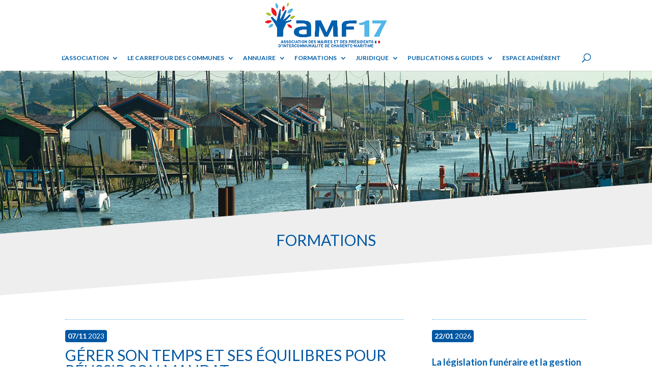

--- FILE ---
content_type: text/css
request_url: https://maires17.asso.fr/wp-content/themes/divi-amf17/style.css?ver=4.27.4
body_size: 2893
content:
/*
 Theme Name:     Divi creative agency
 Theme URI:      https://demo.infomaniak.com/preview?t=divi-creative-agency
 Description:    Votre site sera constitue de plusieurs pages (accueil, blog, contact, etc...) que vous pourrez librement personnaliser selon vos besoins.
 Author:         Infomaniak
 Author URI:     https://www.infomaniak.com
 Template:       Divi
 Version:        1.0.0
*/
@import url("../Divi/style.css");
#frm_radio_33-177-0 {
  display: none;
}
.event {
  border: 1px #dedede solid;
  background-color: #f6f6f6;
  margin-bottom: 10px;
  padding: 6px;
}
.frmcal-calendar a {
  color: #000 !important;
}
.frmcal-calendar a:hover {
  color: #bd001a !important;
}
.frmcal-prev, .frmcal-next, .frmcal-navs {
  display: none !important;
}
.frmcal-month, .frmcal-year {
  font-weight: bold;
  font-size: 24px;
}
.frmcal-title {
  margin-bottom: 20px;
}
.frmcal-content {
  line-height: 15px;
  margin-top: 7px !important;
}
.frmcal_date {
  background-color: #f1f1f1 !important;
}
#menu-commune-loguee {
  background-color: #ededed;
  padding: 20px !important;
}
#menu-commune-loguee ul {
  padding-top: 20px;
  list-style: none;
}
#menu-commune-loguee ul li {
  font-size: 16px !important;
  margin-left: -15px;
  height: 40px;
}
#frm_field_639_container, #frm_field_679_container, #frm_field_680_container, #frm_field_681_container, #frm_field_685_container {
  pointer-events: none;
}
.titre-reservation {
  font-weight: 100 !important;
  font-size: 24px !important;
  padding-top: 70px !important;
  padding-bottom: 10px !important;
  color: #bd001a !important;
  text-transform: uppercase;
}
/* GLOBAL ========================================================== */
#page-container h1 {
  text-transform: uppercase !important;
  color: #0057a2 !important;
  font-size: 30px !important;
  line-height: 30px !important;
}
#page-container h2 {
  clear: both;
  font-size: 18px !important;
  color: #005faa;
  margin-top: 0px !important;
}
#page-container h4 {
  color: #005faa;
  font-size: 14px !important;
  font-weight: bold;
  text-transform: uppercase;
}
#page-container .header-content h1 {
  color: #fff !important;
}
#page-container .btn, #page-container .export-view {
  background-color: #dedede;
  color: #000;
  padding: 2px 5px !important;
  margin: 0px 4px !important;
  box-shadow: 1px 1px 1px 1px rgba(0, 0, 0, 0.1);
}
#page-container .btn {
  background-color: #dedede;
  color: #000;
  padding: 2px 5px !important;
  margin: 0px 4px !important;
}
#page-container .btn:hover, #page-container .export-view:hover {
  background-color: #bd001a;
  color: #fff;
  padding: 2px 5px !important;
}
#page-container .date, #page-container .annule, #page-container .complet {
  border-radius: 4px;
  background-color: #0057a2;
  padding: 5px;
  color: #fff;
  display: inline-block;
  font-weight: 400;
  margin-bottom: 10px;
}
#page-container .date strong, #page-container .annule strong, #page-container .complet strong {
  font-weight: bold;
}
#page-container .date {
  float: left;
}
#page-container .annule, #page-container .complet {
  margin-left: 5px;
  background-color: #b31d1d !important;
}
#page-container .thematique {
  font-size: 10px !important;
  border-radius: 4px;
  padding: 0px 3px !important;
  color: #000000 !important;
  border: 1px #000 dotted;
  display: inline-block;
  font-weight: 400 !important;
  margin-bottom: 10px;
}
/* MON ESPACE ADHERENT ========================================================== */
.menu-item-31793 {
  background-color: #ededed !important;
}
#liste-formations-homepage h2, #liste-formations-espace-adherent h2 {
  padding-top: 0px !important;
}
#liste-formations-espace-adherent {
  background-color: #eeeeee;
  padding: 20px;
}
#liste-formations-espace-adherent h1 {
  display: none;
}
#liste-actualites-colonne-droite {
  background-color: #eeeeee;
  padding: 20px;
}
/* ESPACE EXPOSANT ========================================================== */
.logged-in #frm_field_198_container {
  display: block !important;
}
/* INSCRIPTION FORMATION ========================================================== */
#inscription-formation h3 {
  font-size: 18px;
  color: #000 !important;
}
/* BREVE JURIDIQUE LISTE ========================================================== */
.liste-breves-juridiques .date {
  border-radius: 4px;
  background-color: #0057a2;
  padding: 5px;
  color: #fff !important;
  display: inline-block;
  font-weight: 400 !important;
  margin-bottom: 10px;
}
.liste-breves-juridiques .date strong {
  font-weight: bold;
}
/* BREVE JURIDIQUE DETAIL ========================================================== */
.breve-juridique .date {
  border-radius: 4px;
  background-color: #0057a2;
  padding: 5px;
  color: #fff !important;
  display: inline-block;
  font-weight: 400 !important;
  margin-bottom: 10px;
}
.breve-juridique .date strong {
  font-weight: bold;
}
/* NAVIGATION */
#top-menu li {
  padding-right: 14px !important;
}
#top-menu li ul {
  padding: 10px !important;
}
#top-menu li li {
  padding: 0px !important;
  width: 100% !important;
}
#top-menu li li a {
  padding: 10px 15px !important;
  width: 100%;
}
.sub-menu .sub-menu {
  margin-left: -25px !important;
}
/* GLOBAL LISTES ========================================================== */
.formation, .reunion, .breves-juridiques .breve, .epci, .actualite, .inscription {
  padding-top: 20px;
  padding-bottom: 10px;
  border-top: 1px #48a9e1 dotted;
  margin-top: 20px;
  margin-bottom: 20px;
}
.formation h2, .reunion h2, .breves-juridiques .breve h2, .epci h2, .actualite h2, .inscription h2 {
  margin: 0px !important;
  padding: 0px !important;
  padding-top: 0px !important;
  margin-bottom: 10px !important;
}
.formation h3, .reunion h3, .breves-juridiques .breve h3, .epci h3, .actualite h3, .inscription h3 {
  font-size: 15px !important;
  line-height: 22px !important;
}
/* EPCI ========================================================== */
.epcis .epci {
  clear: both;
}
.epcis .logo {
  width: 25%;
  float: left;
  margin-right: 5%;
}
.epcis .contenu {
  width: 70%;
  float: left;
}
/* DETAIL FORMATION ========================================================== */
.contenu {
  width: 100%;
}
/* COMMUNES LISTE ========================================================== */
.initiales {
  display: flex;
  flex-wrap: wrap;
  justify-content: center;
}
.initiales .initiale {
  list-style: none;
  border: 1px #0057a2 solid;
  display: inline-flex;
  margin: 5px;
  padding: 2px 8px;
  font-size: 16px;
}
.initiales .initiale a {
  color: #0057a2;
}
.initiales .initiale:hover {
  background-color: #0057a2;
  color: #fff;
}
.initiales .initiale:hover a {
  color: #fff;
}
.communes {
  display: flex;
  flex-wrap: wrap;
}
.communes .commune {
  list-style: none;
  border: 1px #0057a2 solid;
  display: inline-flex;
  margin: 5px;
  padding: 5px 8px;
  font-size: 16px;
}
.communes .commune a {
  color: #0057a2;
}
.communes .commune:hover {
  background-color: #0057a2;
  color: #fff;
}
.communes .commune:hover a {
  color: #fff;
}
/* COMMUNE DETAIL ========================================================== */
#detail-commune hr {
  height: 20px;
}
#detail-commune .et_pb_column {
  padding: 20px;
  background-color: #f7f7f7;
  min-height: 515px !important;
  font-size: 15px !important;
}
#detail-commune h2 {
  padding-top: 0px !important;
  font-weight: 100;
}
#detail-commune h3 {
  color: #005faa;
}
#detail-commune .image-maire {
  width: 160px !important;
}
#detail-commune .et_pb_row_0.et_pb_row, #detail-commune .et_pb_row_1.et_pb_row, #detail-commune .et_pb_row_2.et_pb_row {
  padding-right: 0px !important;
  padding-left: 0px !important;
}
#detail-commune .et_pb_row {
  width: 90% !important;
}
#frm_form_21_container, #frm_form_22_container, #frm_form_23_container {
  max-width: 600px !important;
}
#frm_form_21_container .frm_submit .btn, #frm_form_22_container .frm_submit .btn, #frm_form_23_container .frm_submit .btn {
  padding: 5px 5px !important;
}
/* MAIRES LISTE ========================================================== */
.maires {
  display: flex;
  flex-wrap: wrap;
}
.maires .maire {
  list-style: none;
  border: 1px #0057a2 solid;
  display: inline-flex;
  margin: 5px;
  padding: 5px 8px;
  font-size: 16px;
}
.maires .maire a {
  color: #0057a2;
}
.maires .maire:hover {
  background-color: #0057a2;
  color: #fff;
}
.maires .maire:hover a {
  color: #fff;
}
/* ADMIN AMF ========================================================== */
.menu-item-28913 {
  background-color: #ededed !important;
}
.menu-item-28913 .sub-menu {
  background-color: #ededed !important;
}
.titre-admin {
  font-size: 16px !important;
  font-weight: bold;
  text-transform: uppercase;
  color: #0057a2;
}
.titre-admin .btn {
  font-size: 10px !important;
}
.table-admin .publish-off {
  background-color: #ffe7e7;
}
.table-admin .date {
  border-radius: 4px !important;
  background-color: #dedede !important;
  padding: 2px 4px !important;
  color: #000000 !important;
  display: inline-block;
  margin-right: 5px;
  margin-bottom: 0px !important;
  font-size: 10px !important;
  border: 1px #000000 dotted;
}
.table-admin .date strong {
  font-weight: 600 !important;
}
.table-admin .modele {
  border-radius: 4px !important;
  background-color: #000 !important;
  padding: 2px 4px !important;
  color: #fff !important;
  display: inline-block;
  margin-right: 5px;
  margin-bottom: 0px !important;
  font-size: 10px !important;
  border: 1px #000000 solid;
  font-weight: 600 !important;
}
.table-admin .lien-admin {
  clear: both;
  font-size: 14px !important;
  line-height: 17px !important;
}
.table-admin .lien-admin a {
  color: #000 !important;
}
.titre-statut-saisine {
  text-transform: uppercase;
  color: #0057a2;
  font-weight: bold;
  background-color: #dedede;
}
.bloc-colonne-droite {
  background-color: #eeeeee !important;
  padding: 20px;
  padding-bottom: 35px !important;
}
/* FORM INSCRIPTION EXPOSANT ========================================================== */
.table-download .btn {
  font-size: 15px !important;
  padding: 10px 10px !important;
}
#frm_form_2_container .separateur, #frm_form_2_container #frm_field_515_container, #frm_form_2_container #frm_field_516_container, #frm_form_2_container #frm_field_517_container, #frm_form_2_container #frm_field_518_container, #frm_form_2_container #frm_field_520_container, #frm_form_2_container #frm_field_524_container, #frm_form_2_container #frm_field_526_container {
  margin-top: 20px;
  border-top: 2px #48a9e1 dotted !important;
}
#frm_form_2_container .montant {
  font-size: 18px !important;
  color: #000 !important;
  text-align: right;
}
#frm_form_2_container hr {
  display: none;
}
#frm_form_2_container .frm_primary_label {
  font-weight: normal !important;
}
#frm_form_2_container #frm_radio_29-21 {
  margin-bottom: 40px !important;
}
#frm_form_2_container .montant {
  text-align: right;
  font-weight: bold !important;
}
#frm_form_2_container .totaux {
  margin-top: 30px !important;
}
#frm_form_2_container .frm-password-strength {
  margin-bottom: 30px !important;
}
#frm_form_2_container .frm_section_heading h3 {
  clear: both !important;
  font-size: 18px !important;
  font-weight: bold;
  text-transform: uppercase;
  color: #bd001a !important;
  padding-top: 15px !important;
  margin-top: 50px !important;
  border-top: 4px #bd001a dotted;
}
#frm_form_2_container .admin-only {
  display: none;
}
#frm_form_2_container #frm_field_132_container {
  margin-top: -35px !important;
}
#frm_form_2_container #frm_field_130_container {
  margin-top: -25px !important;
}
#frm_form_2_container .page-id-28838 #frm_field_191_container, #frm_form_2_container .page-id-28838 #frm_field_193_container, #frm_form_2_container .page-id-28838 #frm_field_203_container, #frm_form_2_container .page-id-28838 #frm_field_212_container {
  display: none;
}
.table-modification-saisine {
  display: none;
}
.table-modification-saisine #frm_field_559_container {
  display: none;
}
.frm_section_heading h3 {
  border-top: 0px !important;
}
.frm_section_heading {
  padding: 20px;
  margin-top: 60px !important;
  background-color: #f9f9f9;
  border-radius: 15px;
}
/*  FORMATION ========================================================== */
.formation p {
  padding-bottom: 5px !important;
}
.formation h1 {
  clear: both !important;
}
.formation h2 {
  color: #0057a2;
  font-weight: bold;
  padding-top: 20px !important;
}
.formation h3 {
  margin-top: 15px;
  font-weight: bold;
}
.formation ul {
  list-style-type: disc;
  padding: 0px !important;
  margin-bottom: 10px !important;
}
.formation ul li {
  margin-left: 20px !important;
}
.formation ul li ul {
  list-style-type: square;
}
.formation ul li ul li {
  margin-left: 20px !important;
}
.formation ul li ul li ul {
  list-style-type: circle;
}
.formation ul li ul li ul li {
  margin-left: 20px !important;
}
.formation .liste-sessions {
  background-color: #f1f1f1;
  margin-top: 20px;
  padding: 10px;
  display: none;
  border-left: 1px #48a9e1 dotted !important;
  margin-left: 30px !important;
}
.regroupement {
  padding: 10px;
  padding-bottom: 20px !important;
  background-color: #f1f1f1;
}
/* FOOTER ========================================================== */
#main-footer {
  display: none;
}
#footer, #divi_pb_widget-2 {
  background-color: #005faa !important;
  color: #fff !important;
}
#footer h4, #divi_pb_widget-2 h4 {
  color: #fff !important;
}
#footer ul, #divi_pb_widget-2 ul {
  list-style: disc !important;
  padding-left: 20px !important;
}
#footer ul li, #divi_pb_widget-2 ul li {
  color: #fff;
  line-height: 12px !important;
}
#footer ul li a, #divi_pb_widget-2 ul li a {
  color: #fff !important;
}
.filtre-statut-saisine .badge {
  border-radius: 4px !important;
  margin-right: 2px !important;
}
.filtre-statut-saisine .badge a {
  color: #fff !important;
}
.filtre-statut-saisine .active {
  background-color: #000 !important;
}
.table-detail-saisine .titre {
  background-color: #dedede !important;
}
.table-detail-saisine .titre h4 {
  padding-top: 8px !important;
  color: #000 !important;
  font-weight: 500 !important;
}
.table-detail-saisine .btn {
  padding: 5px 10px !important;
  text-transform: uppercase;
  font-size: 18px !important;
  font-weight: 200px !important;
}
.table-detail-saisine .btn-delete {
  text-transform: uppercase;
  text-align: center;
}
#page-container h1 {
  clear: both !important;
}
#communes-isotope .search {
  text-align: center;
}
#communes-isotope .quicksearch {
  font-size: 20px;
  width: 300px;
  text-align: center;
  color: #000 !important;
  margin-bottom: 50px;
  text-align: center;
}
#communes-isotope .commune {
  height: 120px !important;
  background-color: #eeeeee !important;
  padding: 20px !important;
  width: 280px !important;
}
#communes-isotope .commune h2 {
  font-size: 18px !important;
  font-weight: 600 !important;
}
#communes-isotope .commune h2.maire {
  font-size: 16px !important;
  font-weight: 400 !important;
}
#communes-isotope .commune h3 {
  font-size: 14px !important;
  font-weight: 200 !important;
  color: #000 !important;
}
#communes-isotope .commune a {
  color: #000 !important;
}
#page-container .event h4 {
  font-size: 11px !important;
}
#page-container .event .date, #page-container .event .annule, #page-container .event .complet {
  padding: 2px 4px !important;
  margin-left: 0px !important;
  margin-bottom: 2px !important;
}
#page-container .event hr {
  margin: 0px !important;
  clear: both;
  height: 0px !important;
}
.download-btn {
  text-decoration: none !important;
}
.download-btn:hover span {
  color: #fff !important;
}


--- FILE ---
content_type: application/javascript
request_url: https://maires17.asso.fr/js/jqueries.js
body_size: 2729
content:
/*
<tr>
<td colspan="4" align="center" style="font-size:9px;">[e2pdf-download id="1" dataset="[id]" flatten="1" name="CDC2020-recapitulatif" button-title="RECAP" password="" inline="true" auto="true" class="additional-class"]-[e2pdf-download id="2" dataset="[id]" flatten="1" name="CDC2020-badges" button-title="BADGES" password="" inline="true" auto="true" class="additional-class"]-[e2pdf-download id="3" dataset="[id]" flatten="1" name="CDC2020-facture" button-title="FACTURE" password="" inline="true" auto="true" class="additional-class"]
</td>
</tr>	
*/


function debugConsole(value)
{
	//console.log(value);
}


function update_total(origin)
{
	debugConsole('update asked : '+origin);

	var droits = parseFloat(jQuery('#field_droits').val());
	var prestations = '';
	var prix = '';

	prestations = prestations+"Droits d'inscription<br/>";
	prix = prix+'200€<br/>';

	if(jQuery('#field_stand-0').is(':checked'))
	{
		var stand1 = parseFloat(jQuery('#field_stand-0').val());	
		prestations = prestations+"Stand de 9m2<br/>";
		prix = prix+'1500€<br/>';
	} else {
		var stand1 = 0;	
	}

	if(jQuery('#field_stand-2-0').is(':checked'))
	{
		var stand2 = parseFloat(jQuery('#field_stand-2-0').val());	
		prestations = prestations+"2ème stand de 9m2<br/>";
		prix = prix+'1300€<br/>';
	} else {
		var stand2 = 0;	
	}

	var stand3 = parseFloat(jQuery('#field_stand-3').val())*1100;	
	if (jQuery('#field_stand-3').val()>0) {
		prestations = prestations+"Stands supplémentaires de 9m2 : "+jQuery('#field_stand-3').val()+" X 1100€<br/>";
		prix = prix+stand3+'€<br/>';
	}

	var tables = parseFloat(jQuery('#field_tables').val())*65;	
	if (jQuery('#field_tables').val()>0) {
		prestations = prestations+"Tables : "+jQuery('#field_tables').val()+" X 65€<br/>";
		prix = prix+tables+'€<br/>';
	}

	var chaises = parseFloat(jQuery('#field_chaises').val())*25;	
	if (jQuery('#field_chaises').val()>0) {
		prestations = prestations+"Chaises : "+jQuery('#field_chaises').val()+" X 25€<br/>";
		prix = prix+chaises+'€<br/>';
	}

	var comptoirs = parseFloat(jQuery('#field_comptoirs').val())*140;	
	if (jQuery('#field_comptoirs').val()>0) {
		prestations = prestations+"Comptoir : "+jQuery('#field_comptoirs').val()+" X 140€<br/>";
		prix = prix+comptoirs+'€<br/>';
	}


	var corbeilles = parseFloat(jQuery('#field_corbeilles').val())*5;	
	if (jQuery('#field_corbeilles').val()>0) {
		prestations = prestations+"Corbeilles : "+jQuery('#field_corbeilles').val()+" X 5€<br/>";
		prix = prix+corbeilles+'€<br/>';
	}


/*
	var tivolis = parseFloat(jQuery('#field_tivolis').val())*1000;	
	if (jQuery('#field_tivolis').val()>0) {
		prestations = prestations+"Location de tivoli 5x5 : "+jQuery('#field_tivolis').val()+" X 1000€<br/>";
		prix = prix+tivolis+'€<br/>';
	}
*/


	var surfaces = parseFloat(jQuery('#field_surfaces').val())*850;	
	if (jQuery('#field_surfaces').val()>0) {
		prestations = prestations+"Location de surface nue : "+jQuery('#field_surfaces').val()+" X 850€<br/>";
		prix = prix+surfaces+'€<br/>';
	}

	var tables_ext = parseFloat(jQuery('#field_tables_ext').val())*65;	
	if (jQuery('#field_tables_ext').val()>0) {
		prestations = prestations+"Tables extérieur : "+jQuery('#field_tables_ext').val()+" X 65€<br/>";
		prix = prix+tables_ext+'€<br/>';
	}

	var chaises_ext = parseFloat(jQuery('#field_chaises_ext').val())*25;	
	if (jQuery('#field_chaises_ext').val()>0) {
		prestations = prestations+"Chaises extérieur : "+jQuery('#field_chaises_ext').val()+" X 25€<br/>";
		prix = prix+chaises_ext+'€<br/>';
	}

	var corbeilles_ext = parseFloat(jQuery('#field_corbeilles_ext').val())*5;	
	if (jQuery('#field_corbeilles_ext').val()>0) {
		prestations = prestations+"Corbeilles extérieures : "+jQuery('#field_corbeilles_ext').val()+" X 5€<br/>";
		prix = prix+corbeilles_ext+'€<br/>';
	}


	if(jQuery('#field_publication-4').is(':checked'))
	{
		var catalogue5 = parseFloat(jQuery('#field_publication-4').val());	
	} else {
		var catalogue5 = 0;	
	}

	if(jQuery('#field_publication-0').is(':checked'))
	{
		var catalogue1 = parseFloat(jQuery('#field_publication-0').val());	
		prestations = prestations+"Publicité dans le catalogue - 2ème et 3ème de couverture<br/>";
		prix = prix+990+'€<br/>';
	} else {
		var catalogue1 = 0;	
	}

	if(jQuery('#field_publication-1').is(':checked'))
	{
		var catalogue2 = parseFloat(jQuery('#field_publication-1').val());	
		prestations = prestations+"Publicité dans le catalogue - 1 page<br/>";
		prix = prix+890+'€<br/>';
	} else {
		var catalogue2 = 0;	
	}

	if(jQuery('#field_publication-2').is(':checked'))
	{
		var catalogue3 = parseFloat(jQuery('#field_publication-2').val());	
		prestations = prestations+"Publicité dans le catalogue - 1/2 page<br/>";
		prix = prix+490+'€<br/>';
	} else {
		var catalogue3 = 0;	
	}

	if(jQuery('#field_publication-3').is(':checked'))
	{
		var catalogue4 = parseFloat(jQuery('#field_publication-3').val());	
		prestations = prestations+"Publicité dans le catalogue - 1/4 de page<br/>";
		prix = prix+390+'€<br/>';
	} else {
		var catalogue4 = 0;	
	}

	if(jQuery('#field_publication-4').is(':checked'))
	{
		var catalogue0 = parseFloat(jQuery('#field_publication-4').val());	
	} else {
		var catalogue0 = 0;	
	}


	if(jQuery('#field_remise_ht').val()>0)
	{
		var remise_ht = parseFloat(jQuery('#field_remise_ht').val());	
		prestations = prestations+"Remise exceptionnelle<br/>";
		prix = prix+"-"+remise_ht+'€<br/>';
	} else {
		var remise_ht = 0;	
	}
	


	debugConsole('droits : '+droits);
	debugConsole('stand1 : '+stand1);
	debugConsole('stand2 : '+stand2);
	debugConsole('stand3 : '+stand3);
	debugConsole('tables : '+tables);
	debugConsole('chaises : '+chaises);
	debugConsole('comptoirs : '+comptoirs);
	debugConsole('corbeilles : '+corbeilles);
// 	debugConsole('tivolis : '+tivolis);
	debugConsole('surfaces : '+surfaces);
	debugConsole('tables ext : '+tables_ext);
	debugConsole('chaises ext : '+chaises_ext);
	debugConsole('catalogue1 : '+catalogue1);
	debugConsole('catalogue2 : '+catalogue2);
	debugConsole('catalogue3 : '+catalogue3);
	debugConsole('catalogue4 : '+catalogue4);
	var catalogue = parseInt(catalogue1) + parseInt(catalogue2) + parseInt(catalogue3) + parseInt(catalogue4);
	var newtotal = parseInt(droits) + parseInt(stand1) + parseInt(stand2) + parseInt(stand3) + parseInt(tables) + parseInt(chaises) + parseInt(comptoirs) + parseInt(corbeilles) /* + parseInt(tivolis) */ + parseInt(surfaces) + parseInt(tables_ext) + parseInt(chaises_ext) + parseInt(corbeilles_ext) + parseInt(catalogue1) + parseInt(catalogue2) + parseInt(catalogue3) + parseInt(catalogue4);
	debugConsole('total : '+newtotal);
	

	jQuery('#frm_field_511_container .montant span').html(stand1);
	jQuery('#frm_field_514_container .montant span').html(stand2);
	jQuery('#frm_field_519_container .montant span').html(stand3);
	jQuery('#frm_field_644_container .montant span').html(tables);
	jQuery('#frm_field_654_container .montant span').html(chaises);
	jQuery('#frm_field_652_container .montant span').html(comptoirs);
	jQuery('#frm_field_649_container .montant span').html(corbeilles);
// 	jQuery('#frm_field_521_container .montant span').html(tivolis);
	jQuery('#frm_field_522_container .montant span').html(surfaces);
	jQuery('#frm_field_523_container .montant span').html(catalogue);
	jQuery('#frm_field_669_container .montant span').html(tables_ext);
	jQuery('#frm_field_670_container .montant span').html(chaises_ext);
	jQuery('#frm_field_690_container .montant span').html(corbeilles_ext);
	jQuery('#field_total_ht').val(newtotal);
	jQuery('.total_ht').html(newtotal);
	var remise_ht = jQuery('#field_remise_ht').val();
	var total_ht_remise = parseInt(newtotal) - parseInt(remise_ht);
	jQuery('.total_ht_remise').html(total_ht_remise);
	jQuery('.tva').html(newtotal*.2);
	jQuery('.total_ttc').html(newtotal*1.2);
	jQuery('.acompte').html(newtotal*1.2/2);

	jQuery('#field_total_ht_remise').val(total_ht_remise);
	jQuery('#field_total_ttc').val(total_ht_remise*1.2);
	jQuery('#field_acompte_ttc').val((total_ht_remise*1.2)/2);
	jQuery('#field_tva').val(total_ht_remise*.2);
	jQuery('#field_recap_prestations').html(prestations);
	jQuery('#field_recap_prix').html(prix);
}

	
jQuery(document).ready(function()
{

	debugConsole('Scripts loaded');
	
	var tot_mv = 0;
	jQuery('.mv').each(function(){
		var val = jQuery(this).html();
        if(val=="X") {tot_mv +=1;}
     });
	var tot_ev = 0;
	jQuery('.ev').each(function(){
		var val = jQuery(this).html();
        if(val=="X") {tot_ev +=1;}
     });
	var tot_dv = 0;
	jQuery('.dv').each(function(){
		var val = jQuery(this).html();
        if(val=="X") {tot_dv +=1;}
     });
	var tot_pv = 0;
	jQuery('.pv').each(function(){
		var val = jQuery(this).html();
        if(val=="X") {tot_pv +=1;}
     });
    
    jQuery('.tot_mv').html(tot_mv);
    jQuery('.tot_ev').html(tot_ev);
    jQuery('.tot_dv').html(tot_dv);
    jQuery('.tot_pv').html(tot_pv);
 
	debugConsole(tot_mv);
	debugConsole(tot_ev);
	debugConsole(tot_dv);
	debugConsole(tot_pv);


	jQuery('a').each(function() {
		if (jQuery(this).hasClass("blank"))
		{
			jQuery(this).attr("target","_blank");
			event.preventDefault();
		}
	});

	jQuery('.sessions').bind('click', function()
	{
		var session = jQuery(this).attr("rel");
		jQuery('.liste-sessions-'+session).toggle('fast');
	});
	
	jQuery('.btn-modifier-saisine').bind('click', function()
	{
		jQuery('.table-modification-saisine').toggle('fast');
	});


	jQuery('#field_dossier_valide').change(function() {
		debugConsole('valide changed');
/*
		if(jQuery('#field_dossier_valide').is(':checked'))
		{
			jQuery('#field_total_ht').attr("disabled", true);
			jQuery('#field_total_ttc').attr("disabled", true);
			jQuery('#field_acompte_ttc').attr("disabled", true);
		} else {
			jQuery('#field_total_ht').attr("disabled", false);
			jQuery('#field_total_ttc').attr("disabled", false);
			jQuery('#field_acompte_ttc').attr("disabled", false);
		}
*/
	});
		
	jQuery('#field_remise_ht').change(function() {
		update_total('remise');
	});
		
	if(jQuery('#field_dossier_valide').is(':checked')) {
		debugConsole('locked');
		jQuery('.section-prestations').css('display','none');
		//jQuery('.section-recap-prestations').css('display','none');
/*
		jQuery('#field_total_ht').attr("disabled", true);
		jQuery('#field_total_ttc').attr("disabled", true);
		jQuery('#field_acompte_ttc').attr("disabled", true);
*/


	} else {
		debugConsole('unlocked');
		update_total('initial');
				

		jQuery('#field_stand-0').change(function() {
			update_total('stand1');
		});
	
		jQuery('#field_stand-2-0').change(function() {
			update_total('stand2');
		});
	
		jQuery('#field_stand-3').change(function() {
			update_total('stand3');
		});
	
		jQuery('#field_tables').change(function() {
			update_total('tables');
		});
	
		jQuery('#field_chaises').change(function() {
			update_total('chaise');
		});
	
		jQuery('#field_comptoirs').change(function() {
			update_total('comptoirs');
		});
	
		jQuery('#field_corbeilles').change(function() {
			update_total('corbeilles');
		});
	
		jQuery('#field_tables_ext').change(function() {
			update_total('tables_ext');
		});
	
		jQuery('#field_chaises_ext').change(function() {
			update_total('chaises_ext');
		});
	
		jQuery('#field_corbeilles_ext').change(function() {
			update_total('corbeilles_ext');
		});
	
		jQuery('#field_publication-0').change(function() {
			update_total('catalogue');
		});
	
		jQuery('#field_publication-1').change(function() {
			update_total('catalogue');
		});
	
		jQuery('#field_publication-2').change(function() {
			update_total('catalogue');
		});
	
		jQuery('#field_publication-3').change(function() {
			update_total('catalogue');
		});
	
		jQuery('#field_publication-4').change(function() {
			update_total('catalogue');
		});
	
/*
		jQuery('#field_tivolis').change(function() {
			update_total('tivolis');
		});
*/
	
		jQuery('#field_surfaces').change(function() {
			update_total('surfaces');
		});
	}





//	jQuery(document).on('keyup', '.frm-show-form input[name^="field_i7513"], .frm-show-form select[name^="field_i7513"], .frm-show-form textarea[name^="field_i7513"]', function(){
	jQuery(document).on('keyup', '.frm-show-form input[name^="item_meta[281]"]', function(){
	  jQuery('input[type=text]').val (function () {
	    return this.value.toUpperCase();
	  })
	});
	jQuery(document).on('keyup', '.frm-show-form input[name^="item_meta[282]"]', function(){
	  jQuery('input[type=text]').val (function () {
	    return this.value.toUpperCase();
	  })
	});



	/*
		 ANNUAIRE
	*/
	if(jQuery('body').hasClass('page-id-44737'))
	{
		
		debugConsole('Annuaire');

		// quick search regex
		var qsRegex;
		
		// init Isotope
		var $grid = jQuery('.communes').isotope({
		  itemSelector: '.commune',
		  layoutMode: 'fitRows',
		  filter: function() {
		    return qsRegex ? jQuery(this).find('.searchterm').text().match( qsRegex ) : true;
		  }
		});
		
		// use value of search field to filter
		var $quicksearch = jQuery('.quicksearch').keyup( debounce( function() {
		  qsRegex = new RegExp( $quicksearch.val(), 'gi' );
		  $grid.isotope();
		}, 200 ) );
		
		// debounce so filtering doesn't happen every millisecond
		function debounce( fn, threshold ) {
		  var timeout;
		  threshold = threshold || 100;
		  return function debounced() {
		    clearTimeout( timeout );
		    var args = arguments;
		    var _this = this;
		    function delayed() {
		      fn.apply( _this, args );
		    }
		    timeout = setTimeout( delayed, threshold );
		  };
		}

	}



});
